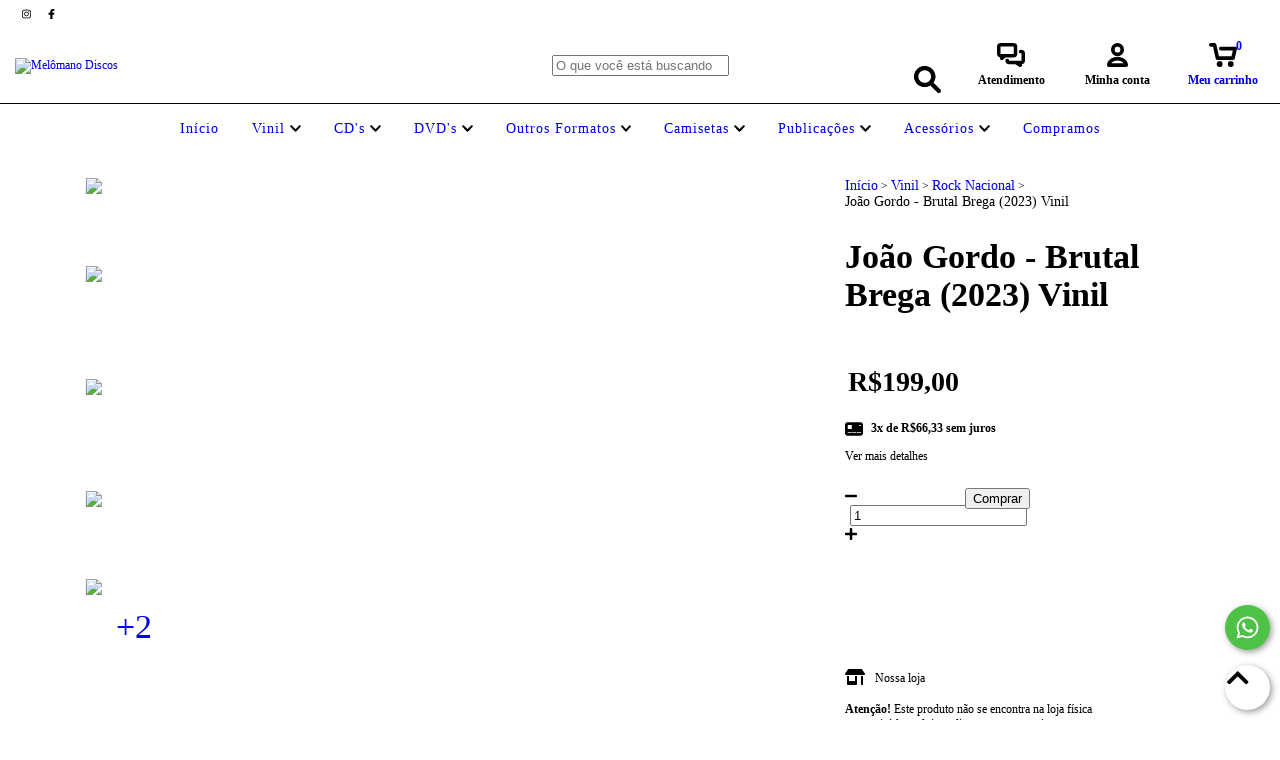

--- FILE ---
content_type: text/plain; charset=utf-8
request_url: https://b.clarity.ms/collect
body_size: 38
content:
EXTRACT 0 {"35":"@.cmbdLh"}